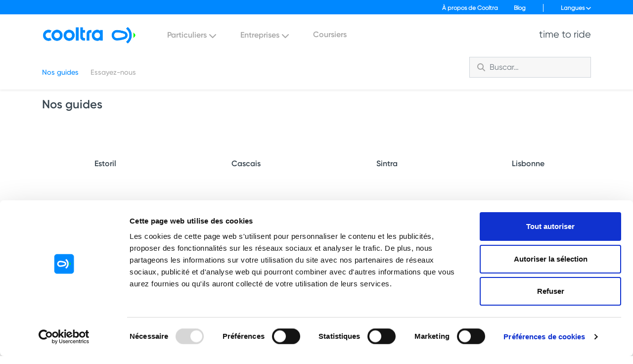

--- FILE ---
content_type: text/html; charset=UTF-8
request_url: https://cooltra.com/fr/nuestras-guias/
body_size: 16952
content:

<!DOCTYPE html>
<html lang="fr-FR">

<head >
	<meta charset="UTF-8">
	<meta http-equiv="X-UA-Compatible" content="IE=edge">
	<meta name="viewport"
		content="width=device-width, initial-scale=1, shrink-to-fit=no, maximum-scale=1.0, user-scalable=no">
	<meta name="format-detection" content="telephone=no">
	<title>
		Nos guides - Cooltra	</title>


	<script type="text/javascript"
		id="Cookiebot"
		src="https://consent.cookiebot.com/uc.js"
		data-cbid="80a5b61b-a459-45c3-9fe0-14673641c230"
						data-culture="FR"
				data-blockingmode="auto"
	></script>
<script data-cookieconsent="ignore">
	window.dataLayer = window.dataLayer || [];
	function gtag() {
		dataLayer.push(arguments);
	}
	gtag("consent", "default", {
		ad_storage: "denied",
		analytics_storage: "denied",
		functionality_storage: "denied",
		personalization_storage: "denied",
		security_storage: "granted",
		wait_for_update: 500,
	});
	gtag("set", "ads_data_redaction", true);
	gtag("set", "url_passthrough", true);
</script>
<script data-cookieconsent="ignore">
		(function (w, d, s, l, i) {
		w[l] = w[l] || []; w[l].push({'gtm.start':new Date().getTime(), event: 'gtm.js'});
		var f = d.getElementsByTagName(s)[0],  j = d.createElement(s), dl = l !== 'dataLayer' ? '&l=' + l : '';
		j.async = true; j.src = 'https://www.googletagmanager.com/gtm.js?id=' + i + dl;
		f.parentNode.insertBefore(j, f);})(
		window,
		document,
		'script',
		'dataLayer',
		'GTM-MFQFH9R'
	);
</script>
<meta name='robots' content='index, follow, max-image-preview:large, max-snippet:-1, max-video-preview:-1' />
<link rel="alternate" hreflang="en" href="https://cooltra.com/en/nuestras-guias/" />
<link rel="alternate" hreflang="es" href="https://cooltra.com/es/nuestras-guias/" />
<link rel="alternate" hreflang="fr" href="https://cooltra.com/fr/nuestras-guias/" />
<link rel="alternate" hreflang="de" href="https://cooltra.com/de/nuestras-guias/" />
<link rel="alternate" hreflang="it" href="https://cooltra.com/it/nuestras-guias/" />
<link rel="alternate" hreflang="pt" href="https://cooltra.com/pt/nuestras-guias/" />
<link rel="alternate" hreflang="nl" href="https://cooltra.com/nl/nuestras-guias/" />
<link rel="alternate" hreflang="x-default" href="https://cooltra.com/en/nuestras-guias/" />

	<!-- This site is optimized with the Yoast SEO plugin v20.10 - https://yoast.com/wordpress/plugins/seo/ -->
	<link rel="canonical" href="https://cooltra.com/fr/nuestras-guias/" />
	<meta property="og:locale" content="fr_FR" />
	<meta property="og:type" content="article" />
	<meta property="og:title" content="Nos guides - Cooltra" />
	<meta property="og:url" content="https://cooltra.com/fr/nuestras-guias/" />
	<meta property="og:site_name" content="Cooltra" />
	<meta property="article:publisher" content="https://www.facebook.com/CooltraMotos/" />
	<meta property="article:modified_time" content="2022-11-08T07:14:10+00:00" />
	<meta property="og:image" content="https://cdn.cooltra.com/uploads/2018/04/cooltra-alquiler-de-motos-y-scooter-de-gasolina-y-electricas.png" />
	<meta property="og:image:width" content="2000" />
	<meta property="og:image:height" content="510" />
	<meta property="og:image:type" content="image/png" />
	<meta name="twitter:card" content="summary_large_image" />
	<meta name="twitter:site" content="@cooltra" />
	<script type="application/ld+json" class="yoast-schema-graph">{"@context":"https://schema.org","@graph":[{"@type":"WebPage","@id":"https://cooltra.com/fr/nuestras-guias/","url":"https://cooltra.com/fr/nuestras-guias/","name":"Nos guides - Cooltra","isPartOf":{"@id":"https://cooltra.com/fr/#website"},"datePublished":"2021-01-26T13:41:50+00:00","dateModified":"2022-11-08T07:14:10+00:00","inLanguage":"fr-FR","potentialAction":[{"@type":"ReadAction","target":["https://cooltra.com/fr/nuestras-guias/"]}]},{"@type":"WebSite","@id":"https://cooltra.com/fr/#website","url":"https://cooltra.com/fr/","name":"Cooltra","description":"Alquiler de motos y scooters de gasolina y eléctricas","publisher":{"@id":"https://cooltra.com/fr/#organization"},"potentialAction":[{"@type":"SearchAction","target":{"@type":"EntryPoint","urlTemplate":"https://cooltra.com/fr/?s={search_term_string}"},"query-input":"required name=search_term_string"}],"inLanguage":"fr-FR"},{"@type":"Organization","@id":"https://cooltra.com/fr/#organization","name":"Cooltra","url":"https://cooltra.com/fr/","logo":{"@type":"ImageObject","inLanguage":"fr-FR","@id":"https://cooltra.com/fr/#/schema/logo/image/","url":"https://cdn.cooltra.com/uploads/2022/11/Cooltra_Logo_A.png","contentUrl":"https://cdn.cooltra.com/uploads/2022/11/Cooltra_Logo_A.png","width":300,"height":298,"caption":"Cooltra"},"image":{"@id":"https://cooltra.com/fr/#/schema/logo/image/"},"sameAs":["https://www.facebook.com/CooltraMotos/","https://twitter.com/cooltra","https://www.instagram.com/cooltra_motos/"]}]}</script>
	<!-- / Yoast SEO plugin. -->


<script type="text/javascript">
window._wpemojiSettings = {"baseUrl":"https:\/\/s.w.org\/images\/core\/emoji\/14.0.0\/72x72\/","ext":".png","svgUrl":"https:\/\/s.w.org\/images\/core\/emoji\/14.0.0\/svg\/","svgExt":".svg","source":{"concatemoji":"https:\/\/cooltra.com\/wp-includes\/js\/wp-emoji-release.min.js"}};
/*! This file is auto-generated */
!function(e,a,t){var n,r,o,i=a.createElement("canvas"),p=i.getContext&&i.getContext("2d");function s(e,t){p.clearRect(0,0,i.width,i.height),p.fillText(e,0,0);e=i.toDataURL();return p.clearRect(0,0,i.width,i.height),p.fillText(t,0,0),e===i.toDataURL()}function c(e){var t=a.createElement("script");t.src=e,t.defer=t.type="text/javascript",a.getElementsByTagName("head")[0].appendChild(t)}for(o=Array("flag","emoji"),t.supports={everything:!0,everythingExceptFlag:!0},r=0;r<o.length;r++)t.supports[o[r]]=function(e){if(p&&p.fillText)switch(p.textBaseline="top",p.font="600 32px Arial",e){case"flag":return s("\ud83c\udff3\ufe0f\u200d\u26a7\ufe0f","\ud83c\udff3\ufe0f\u200b\u26a7\ufe0f")?!1:!s("\ud83c\uddfa\ud83c\uddf3","\ud83c\uddfa\u200b\ud83c\uddf3")&&!s("\ud83c\udff4\udb40\udc67\udb40\udc62\udb40\udc65\udb40\udc6e\udb40\udc67\udb40\udc7f","\ud83c\udff4\u200b\udb40\udc67\u200b\udb40\udc62\u200b\udb40\udc65\u200b\udb40\udc6e\u200b\udb40\udc67\u200b\udb40\udc7f");case"emoji":return!s("\ud83e\udef1\ud83c\udffb\u200d\ud83e\udef2\ud83c\udfff","\ud83e\udef1\ud83c\udffb\u200b\ud83e\udef2\ud83c\udfff")}return!1}(o[r]),t.supports.everything=t.supports.everything&&t.supports[o[r]],"flag"!==o[r]&&(t.supports.everythingExceptFlag=t.supports.everythingExceptFlag&&t.supports[o[r]]);t.supports.everythingExceptFlag=t.supports.everythingExceptFlag&&!t.supports.flag,t.DOMReady=!1,t.readyCallback=function(){t.DOMReady=!0},t.supports.everything||(n=function(){t.readyCallback()},a.addEventListener?(a.addEventListener("DOMContentLoaded",n,!1),e.addEventListener("load",n,!1)):(e.attachEvent("onload",n),a.attachEvent("onreadystatechange",function(){"complete"===a.readyState&&t.readyCallback()})),(e=t.source||{}).concatemoji?c(e.concatemoji):e.wpemoji&&e.twemoji&&(c(e.twemoji),c(e.wpemoji)))}(window,document,window._wpemojiSettings);
</script>
<style type="text/css">
img.wp-smiley,
img.emoji {
	display: inline !important;
	border: none !important;
	box-shadow: none !important;
	height: 1em !important;
	width: 1em !important;
	margin: 0 0.07em !important;
	vertical-align: -0.1em !important;
	background: none !important;
	padding: 0 !important;
}
</style>
	<link rel='stylesheet' id='wp-block-library-css' href='https://cooltra.com/wp-includes/css/dist/block-library/style.min.css' type='text/css' media='all' />
<link rel='stylesheet' id='classic-theme-styles-css' href='https://cooltra.com/wp-includes/css/classic-themes.min.css' type='text/css' media='all' />
<style id='global-styles-inline-css' type='text/css'>
body{--wp--preset--color--black: #000000;--wp--preset--color--cyan-bluish-gray: #abb8c3;--wp--preset--color--white: #ffffff;--wp--preset--color--pale-pink: #f78da7;--wp--preset--color--vivid-red: #cf2e2e;--wp--preset--color--luminous-vivid-orange: #ff6900;--wp--preset--color--luminous-vivid-amber: #fcb900;--wp--preset--color--light-green-cyan: #7bdcb5;--wp--preset--color--vivid-green-cyan: #00d084;--wp--preset--color--pale-cyan-blue: #8ed1fc;--wp--preset--color--vivid-cyan-blue: #0693e3;--wp--preset--color--vivid-purple: #9b51e0;--wp--preset--gradient--vivid-cyan-blue-to-vivid-purple: linear-gradient(135deg,rgba(6,147,227,1) 0%,rgb(155,81,224) 100%);--wp--preset--gradient--light-green-cyan-to-vivid-green-cyan: linear-gradient(135deg,rgb(122,220,180) 0%,rgb(0,208,130) 100%);--wp--preset--gradient--luminous-vivid-amber-to-luminous-vivid-orange: linear-gradient(135deg,rgba(252,185,0,1) 0%,rgba(255,105,0,1) 100%);--wp--preset--gradient--luminous-vivid-orange-to-vivid-red: linear-gradient(135deg,rgba(255,105,0,1) 0%,rgb(207,46,46) 100%);--wp--preset--gradient--very-light-gray-to-cyan-bluish-gray: linear-gradient(135deg,rgb(238,238,238) 0%,rgb(169,184,195) 100%);--wp--preset--gradient--cool-to-warm-spectrum: linear-gradient(135deg,rgb(74,234,220) 0%,rgb(151,120,209) 20%,rgb(207,42,186) 40%,rgb(238,44,130) 60%,rgb(251,105,98) 80%,rgb(254,248,76) 100%);--wp--preset--gradient--blush-light-purple: linear-gradient(135deg,rgb(255,206,236) 0%,rgb(152,150,240) 100%);--wp--preset--gradient--blush-bordeaux: linear-gradient(135deg,rgb(254,205,165) 0%,rgb(254,45,45) 50%,rgb(107,0,62) 100%);--wp--preset--gradient--luminous-dusk: linear-gradient(135deg,rgb(255,203,112) 0%,rgb(199,81,192) 50%,rgb(65,88,208) 100%);--wp--preset--gradient--pale-ocean: linear-gradient(135deg,rgb(255,245,203) 0%,rgb(182,227,212) 50%,rgb(51,167,181) 100%);--wp--preset--gradient--electric-grass: linear-gradient(135deg,rgb(202,248,128) 0%,rgb(113,206,126) 100%);--wp--preset--gradient--midnight: linear-gradient(135deg,rgb(2,3,129) 0%,rgb(40,116,252) 100%);--wp--preset--duotone--dark-grayscale: url('#wp-duotone-dark-grayscale');--wp--preset--duotone--grayscale: url('#wp-duotone-grayscale');--wp--preset--duotone--purple-yellow: url('#wp-duotone-purple-yellow');--wp--preset--duotone--blue-red: url('#wp-duotone-blue-red');--wp--preset--duotone--midnight: url('#wp-duotone-midnight');--wp--preset--duotone--magenta-yellow: url('#wp-duotone-magenta-yellow');--wp--preset--duotone--purple-green: url('#wp-duotone-purple-green');--wp--preset--duotone--blue-orange: url('#wp-duotone-blue-orange');--wp--preset--font-size--small: 13px;--wp--preset--font-size--medium: 20px;--wp--preset--font-size--large: 36px;--wp--preset--font-size--x-large: 42px;--wp--preset--spacing--20: 0.44rem;--wp--preset--spacing--30: 0.67rem;--wp--preset--spacing--40: 1rem;--wp--preset--spacing--50: 1.5rem;--wp--preset--spacing--60: 2.25rem;--wp--preset--spacing--70: 3.38rem;--wp--preset--spacing--80: 5.06rem;--wp--preset--shadow--natural: 6px 6px 9px rgba(0, 0, 0, 0.2);--wp--preset--shadow--deep: 12px 12px 50px rgba(0, 0, 0, 0.4);--wp--preset--shadow--sharp: 6px 6px 0px rgba(0, 0, 0, 0.2);--wp--preset--shadow--outlined: 6px 6px 0px -3px rgba(255, 255, 255, 1), 6px 6px rgba(0, 0, 0, 1);--wp--preset--shadow--crisp: 6px 6px 0px rgba(0, 0, 0, 1);}:where(.is-layout-flex){gap: 0.5em;}body .is-layout-flow > .alignleft{float: left;margin-inline-start: 0;margin-inline-end: 2em;}body .is-layout-flow > .alignright{float: right;margin-inline-start: 2em;margin-inline-end: 0;}body .is-layout-flow > .aligncenter{margin-left: auto !important;margin-right: auto !important;}body .is-layout-constrained > .alignleft{float: left;margin-inline-start: 0;margin-inline-end: 2em;}body .is-layout-constrained > .alignright{float: right;margin-inline-start: 2em;margin-inline-end: 0;}body .is-layout-constrained > .aligncenter{margin-left: auto !important;margin-right: auto !important;}body .is-layout-constrained > :where(:not(.alignleft):not(.alignright):not(.alignfull)){max-width: var(--wp--style--global--content-size);margin-left: auto !important;margin-right: auto !important;}body .is-layout-constrained > .alignwide{max-width: var(--wp--style--global--wide-size);}body .is-layout-flex{display: flex;}body .is-layout-flex{flex-wrap: wrap;align-items: center;}body .is-layout-flex > *{margin: 0;}:where(.wp-block-columns.is-layout-flex){gap: 2em;}.has-black-color{color: var(--wp--preset--color--black) !important;}.has-cyan-bluish-gray-color{color: var(--wp--preset--color--cyan-bluish-gray) !important;}.has-white-color{color: var(--wp--preset--color--white) !important;}.has-pale-pink-color{color: var(--wp--preset--color--pale-pink) !important;}.has-vivid-red-color{color: var(--wp--preset--color--vivid-red) !important;}.has-luminous-vivid-orange-color{color: var(--wp--preset--color--luminous-vivid-orange) !important;}.has-luminous-vivid-amber-color{color: var(--wp--preset--color--luminous-vivid-amber) !important;}.has-light-green-cyan-color{color: var(--wp--preset--color--light-green-cyan) !important;}.has-vivid-green-cyan-color{color: var(--wp--preset--color--vivid-green-cyan) !important;}.has-pale-cyan-blue-color{color: var(--wp--preset--color--pale-cyan-blue) !important;}.has-vivid-cyan-blue-color{color: var(--wp--preset--color--vivid-cyan-blue) !important;}.has-vivid-purple-color{color: var(--wp--preset--color--vivid-purple) !important;}.has-black-background-color{background-color: var(--wp--preset--color--black) !important;}.has-cyan-bluish-gray-background-color{background-color: var(--wp--preset--color--cyan-bluish-gray) !important;}.has-white-background-color{background-color: var(--wp--preset--color--white) !important;}.has-pale-pink-background-color{background-color: var(--wp--preset--color--pale-pink) !important;}.has-vivid-red-background-color{background-color: var(--wp--preset--color--vivid-red) !important;}.has-luminous-vivid-orange-background-color{background-color: var(--wp--preset--color--luminous-vivid-orange) !important;}.has-luminous-vivid-amber-background-color{background-color: var(--wp--preset--color--luminous-vivid-amber) !important;}.has-light-green-cyan-background-color{background-color: var(--wp--preset--color--light-green-cyan) !important;}.has-vivid-green-cyan-background-color{background-color: var(--wp--preset--color--vivid-green-cyan) !important;}.has-pale-cyan-blue-background-color{background-color: var(--wp--preset--color--pale-cyan-blue) !important;}.has-vivid-cyan-blue-background-color{background-color: var(--wp--preset--color--vivid-cyan-blue) !important;}.has-vivid-purple-background-color{background-color: var(--wp--preset--color--vivid-purple) !important;}.has-black-border-color{border-color: var(--wp--preset--color--black) !important;}.has-cyan-bluish-gray-border-color{border-color: var(--wp--preset--color--cyan-bluish-gray) !important;}.has-white-border-color{border-color: var(--wp--preset--color--white) !important;}.has-pale-pink-border-color{border-color: var(--wp--preset--color--pale-pink) !important;}.has-vivid-red-border-color{border-color: var(--wp--preset--color--vivid-red) !important;}.has-luminous-vivid-orange-border-color{border-color: var(--wp--preset--color--luminous-vivid-orange) !important;}.has-luminous-vivid-amber-border-color{border-color: var(--wp--preset--color--luminous-vivid-amber) !important;}.has-light-green-cyan-border-color{border-color: var(--wp--preset--color--light-green-cyan) !important;}.has-vivid-green-cyan-border-color{border-color: var(--wp--preset--color--vivid-green-cyan) !important;}.has-pale-cyan-blue-border-color{border-color: var(--wp--preset--color--pale-cyan-blue) !important;}.has-vivid-cyan-blue-border-color{border-color: var(--wp--preset--color--vivid-cyan-blue) !important;}.has-vivid-purple-border-color{border-color: var(--wp--preset--color--vivid-purple) !important;}.has-vivid-cyan-blue-to-vivid-purple-gradient-background{background: var(--wp--preset--gradient--vivid-cyan-blue-to-vivid-purple) !important;}.has-light-green-cyan-to-vivid-green-cyan-gradient-background{background: var(--wp--preset--gradient--light-green-cyan-to-vivid-green-cyan) !important;}.has-luminous-vivid-amber-to-luminous-vivid-orange-gradient-background{background: var(--wp--preset--gradient--luminous-vivid-amber-to-luminous-vivid-orange) !important;}.has-luminous-vivid-orange-to-vivid-red-gradient-background{background: var(--wp--preset--gradient--luminous-vivid-orange-to-vivid-red) !important;}.has-very-light-gray-to-cyan-bluish-gray-gradient-background{background: var(--wp--preset--gradient--very-light-gray-to-cyan-bluish-gray) !important;}.has-cool-to-warm-spectrum-gradient-background{background: var(--wp--preset--gradient--cool-to-warm-spectrum) !important;}.has-blush-light-purple-gradient-background{background: var(--wp--preset--gradient--blush-light-purple) !important;}.has-blush-bordeaux-gradient-background{background: var(--wp--preset--gradient--blush-bordeaux) !important;}.has-luminous-dusk-gradient-background{background: var(--wp--preset--gradient--luminous-dusk) !important;}.has-pale-ocean-gradient-background{background: var(--wp--preset--gradient--pale-ocean) !important;}.has-electric-grass-gradient-background{background: var(--wp--preset--gradient--electric-grass) !important;}.has-midnight-gradient-background{background: var(--wp--preset--gradient--midnight) !important;}.has-small-font-size{font-size: var(--wp--preset--font-size--small) !important;}.has-medium-font-size{font-size: var(--wp--preset--font-size--medium) !important;}.has-large-font-size{font-size: var(--wp--preset--font-size--large) !important;}.has-x-large-font-size{font-size: var(--wp--preset--font-size--x-large) !important;}
.wp-block-navigation a:where(:not(.wp-element-button)){color: inherit;}
:where(.wp-block-columns.is-layout-flex){gap: 2em;}
.wp-block-pullquote{font-size: 1.5em;line-height: 1.6;}
</style>
<link rel='stylesheet' id='mapsmarkerpro-css' href='https://cooltra.com/wp-content/plugins/maps-marker-pro/css/mapsmarkerpro.css' type='text/css' media='all' />
<link rel='stylesheet' id='wp-faq-public-style-css' href='https://cooltra.com/wp-content/plugins/sp-faq/assets/css/wp-faq-public.css' type='text/css' media='all' />
<link rel='stylesheet' id='vehicle_icons-css' href='https://cooltra.com/wp-content/plugins/vehicle_icons/public/css/vehicle_icons-public.css' type='text/css' media='all' />
<link rel='stylesheet' id='qtip2css-css' href='https://cooltra.com/wp-content/plugins/wordpress-tooltips/js/qtip2/jquery.qtip.min.css' type='text/css' media='all' />
<link rel='stylesheet' id='directorycss-css' href='https://cooltra.com/wp-content/plugins/wordpress-tooltips/js/jdirectory/directory.min.css' type='text/css' media='all' />
<link rel='stylesheet' id='wpsl-styles-css' href='https://cooltra.com/wp-content/plugins/wp-store-locator/css/styles.min.css' type='text/css' media='all' />
<link rel='stylesheet' id='styles-css' href='https://cooltra.com/wp-content/themes/cooltra-child/assets/css/styles.css' type='text/css' media='all' />
<link rel='stylesheet' id='chld_thm_cfg_parent-css' href='https://cooltra.com/wp-content/themes/cooltra/style.css' type='text/css' media='all' />
<link rel='stylesheet' id='fonts-googleapis-montserrat-css' href='https://fonts.googleapis.com/css?family=Montserrat%3A300%2C400' type='text/css' media='all' />
<link rel='stylesheet' id='style-css' href='https://cooltra.com/wp-content/themes/cooltra-child/style.css' type='text/css' media='all' />
<link rel='stylesheet' id='leaflet-css' href='https://unpkg.com/leaflet@1.3.4/dist/leaflet.css' type='text/css' media='all' />
<link rel='stylesheet' id='font-awesome-official-css' href='https://use.fontawesome.com/releases/v6.7.1/css/all.css' type='text/css' media='all' integrity="sha384-QI8z31KmtR+tk1MYi0DfgxrjYgpTpLLol3bqZA/Q1Y8BvH+6k7/Huoj38gQOaCS7" crossorigin="anonymous" />
<link rel='stylesheet' id='font-awesome-official-v4shim-css' href='https://use.fontawesome.com/releases/v6.7.1/css/v4-shims.css' type='text/css' media='all' integrity="sha384-R64+fQmO33bGWclNEac7wTslE6q6qYBlYBl8/ih3jdfiYZsUJ3OvPpaWQNgnKZL0" crossorigin="anonymous" />
<script type='text/javascript' src='https://cooltra.com/wp-content/themes/cooltra-child/assets/js/jquery-3.7.0.min.js' id='jquery-js'></script>
<script type='text/javascript' src='https://cooltra.com/wp-content/plugins/vehicle_icons/public/js/vehicle_icons-public.js' id='vehicle_icons-js'></script>
<script type='text/javascript' src='https://cooltra.com/wp-content/plugins/wordpress-tooltips/js/jquery-migrate-3.3.2.min.js' id='loadedjquerymigratejs-js'></script>
<script type='text/javascript' src='https://cooltra.com/wp-content/plugins/wordpress-tooltips/js/qtip2/jquery.qtip.min.js' id='qtip2js-js'></script>
<script type='text/javascript' src='https://cooltra.com/wp-content/plugins/wordpress-tooltips/js/jdirectory/jquery.directory.min.js' id='directoryjs-js'></script>
<script type='text/javascript' src='https://cooltra.com/wp-content/themes/cooltra-child/assets/js/aews.js' id='aews-js'></script>

<!-- Google Analytics snippet added by Site Kit -->
<script type='text/javascript' src='https://www.googletagmanager.com/gtag/js?id=G-84KKDEM025' id='google_gtagjs-js' async></script>
<script type='text/javascript' id='google_gtagjs-js-after'>
window.dataLayer = window.dataLayer || [];function gtag(){dataLayer.push(arguments);}
gtag('set', 'linker', {"domains":["cooltra.com"]} );
gtag("js", new Date());
gtag("set", "developer_id.dZTNiMT", true);
gtag("config", "G-84KKDEM025");
gtag("config", "AW-981989528");
</script>

<!-- End Google Analytics snippet added by Site Kit -->
<link rel="https://api.w.org/" href="https://cooltra.com/fr/wp-json/" /><link rel="alternate" type="application/json" href="https://cooltra.com/fr/wp-json/wp/v2/pages/31868" /><link rel="EditURI" type="application/rsd+xml" title="RSD" href="https://cooltra.com/xmlrpc.php?rsd" />
<link rel="wlwmanifest" type="application/wlwmanifest+xml" href="https://cooltra.com/wp-includes/wlwmanifest.xml" />
<link rel='shortlink' href='https://cooltra.com/fr/?p=31868' />
<link rel="alternate" type="application/json+oembed" href="https://cooltra.com/fr/wp-json/oembed/1.0/embed?url=https%3A%2F%2Fcooltra.com%2Ffr%2Fnuestras-guias%2F" />
<link rel="alternate" type="text/xml+oembed" href="https://cooltra.com/fr/wp-json/oembed/1.0/embed?url=https%3A%2F%2Fcooltra.com%2Ffr%2Fnuestras-guias%2F&#038;format=xml" />
<meta name="generator" content="WPML ver:4.6.4 stt:38,1,4,3,27,65,2;" />
<meta name="generator" content="Site Kit by Google 1.104.0" /><!-- HFCM by 99 Robots - Snippet # 6: facebook -->
<!-- Meta Pixel Code -->
<script>
!function(f,b,e,v,n,t,s)
{if(f.fbq)return;n=f.fbq=function(){n.callMethod?
n.callMethod.apply(n,arguments):n.queue.push(arguments)};
if(!f._fbq)f._fbq=n;n.push=n;n.loaded=!0;n.version='2.0';
n.queue=[];t=b.createElement(e);t.async=!0;
t.src=v;s=b.getElementsByTagName(e)[0];
s.parentNode.insertBefore(t,s)}(window, document,'script',
'https://connect.facebook.net/en_US/fbevents.js');
fbq('init', '732593600592864');
fbq('track', 'PageView');
</script>
<noscript><img height="1" width="1" style="display:none"
src="https://www.facebook.com/tr?id=732593600592864&ev=PageView&noscript=1"
/></noscript>
<!-- End Meta Pixel Code -->


<!-- /end HFCM by 99 Robots -->
<!-- HFCM by 99 Robots - Snippet # 8: Google Analytics 4 - G-84KKDEM025 -->
<!-- Global site tag (gtag.js) - Google Analytics -->
<script async src="https://www.googletagmanager.com/gtag/js?id=GTM-MFQFH9R"></script>
<script>
  window.dataLayer = window.dataLayer || [];
  function gtag(){dataLayer.push(arguments);}
  gtag('js', new Date());

  gtag('config', 'GTM-MFQFH9R');
</script>
<!-- /end HFCM by 99 Robots -->
<!-- HFCM by 99 Robots - Snippet # 28: Sentry Alterego -->
<script src="https://cdnjs.cloudflare.com/ajax/libs/slick-carousel/1.8.1/slick.min.js"></script>
<!-- /end HFCM by 99 Robots -->
<!-- Facebook Pixel Code -->
<script>
!function(f,b,e,v,n,t,s){if(f.fbq)return;n=f.fbq=function(){n.callMethod?
n.callMethod.apply(n,arguments):n.queue.push(arguments)};if(!f._fbq)f._fbq=n;
n.push=n;n.loaded=!0;n.version='2.0';n.queue=[];t=b.createElement(e);t.async=!0;
t.src=v;s=b.getElementsByTagName(e)[0];s.parentNode.insertBefore(t,s)}(window,
document,'script','//connect.facebook.net/en_US/fbevents.js');

fbq('init', '1497879187175843');
fbq('track', "PageView");</script>
<noscript><img height="1" width="1" style="display:none"
src="https://www.facebook.com/tr?id=1497879187175843&ev=PageView&noscript=1"
/></noscript>
<!-- End Facebook Pixel Code --> 	<script type="text/javascript">	
	if(typeof jQuery=='undefined')
	{
		document.write('<'+'script src="https://cooltra.com/wp-content/plugins//wordpress-tooltips/js/qtip/jquery.js" type="text/javascript"></'+'script>');
	}
	</script>
	<script type="text/javascript">

	function toolTips(whichID,theTipContent)
	{
    		theTipContent = theTipContent.replace('[[[[[','');
    		theTipContent = theTipContent.replace(']]]]]','');
    		theTipContent = theTipContent.replace('@@@@','');
    		theTipContent = theTipContent.replace('####','');
    		theTipContent = theTipContent.replace('%%%%','');
    		theTipContent = theTipContent.replace('//##','');
    		theTipContent = theTipContent.replace('##]]','');
    		    		    		    		
			jQuery(whichID).qtip
			(
				{
					content:
					{
						text:theTipContent,
												
					},
   					style:
   					{
   					   						classes:' qtip-light wordpress-tooltip-free qtip-rounded qtip-shadow tipscale'
    				},
    				position:
    				{
    					viewport: jQuery(window),
    					my: 'bottom center',
    					at: 'top center'
    				},
					show:'mouseover',
					hide: { fixed: true, delay: 200 }
				}
			)
	}
</script>
	
	<style type="text/css">
	.tooltips_table .tooltipsall
	{
		border-bottom:none !important;
	}
	.tooltips_table span {
    color: inherit !important;
	}
	.qtip-content .tooltipsall
	{
		border-bottom:none !important;
		color: inherit !important;
	}
	
		.tooltipsincontent
	{
		border-bottom:2px dotted #888;	
	}

	.tooltipsPopupCreditLink a
	{
		color:gray;
	}	
	</style>
			<style type="text/css">
			.navitems a
			{
				text-decoration: none !important;
			}
		</style>
				<style type="text/css">	
		.qtip-content
		{
			font-size:13px !important;
		}
		</style>
<link rel="icon" href="https://cooltra.com/favicon.ico"><!--[if lt IE 9]><script src="https://cdnjs.cloudflare.com/ajax/libs/html5shiv/r29/html5.min.js"></script><![endif]--><meta name="google-site-verification" content="w637m_bgeqsi7pnylNiFXftRnThXhE5ixAiJE8Qzg_Q"><link rel="icon" href="https://cdn.cooltra.com/uploads/2020/11/cropped-favicon-cooltra-64px-2-32x32.png" sizes="32x32" />
<link rel="icon" href="https://cdn.cooltra.com/uploads/2020/11/cropped-favicon-cooltra-64px-2-192x192.png" sizes="192x192" />
<link rel="apple-touch-icon" href="https://cdn.cooltra.com/uploads/2020/11/cropped-favicon-cooltra-64px-2-180x180.png" />
<meta name="msapplication-TileImage" content="https://cdn.cooltra.com/uploads/2020/11/cropped-favicon-cooltra-64px-2-270x270.png" />
		<style type="text/css" id="wp-custom-css">
			@media (max-width: 767px) {
	.insurance-box.mobile-show .hoverTarget{height: auto;    display: table-cell;}
}
@media (min-width: 1200px) {
	#wpforms-75707-field_9{
	position: absolute;
  bottom: 10px;
}
}
#list-phone-contact, #footer-phone-contact {
	display: none;
}

.animsition-loading{
  display:none !important;
}

.wrapper.loading{
opacity:1 !important;
}
    


img{
	max-width:100%;
}

.insurance-shield {
    height: 80px;
}

.insurance-box-discount{
	display:none;
}

.insurance-box-old-price{
	display: none;
}

.insurance-box-type td {
    display: flex;
    text-align: right;
    line-height: 1;
    align-items: center;
    justify-content: flex-end;
}

.checkoutInsurance .insurance-box-type td,.checkoutInsurance .insurance-box-values td {
    	min-height: 30px;
}
.classtoolTipsCustomShortCode{
    border-bottom: 0px !important;
    color: #0088ff!important;
    font-size: 21px!important;
    height: 19px !important;
    font-weight: 900;
    font-family: "Gilroy-SemiBold";
    line-height: 60%;
    display: inline-block!important;
    margin: 0px !important;
    padding-left: 4px !important;
    vertical-align: text-top!important;
    width: 24px !important;
}
.classtoolTipsCustomShortCode{
	cursor:pointer;
}
.qtip-content{
	line-height: initial;
  font-size: 12px;
}
#zendesk_field_1{
    display: inline-flex;
    position: absolute;
	bottom: -18px;
	left: 0;
	margin-top:10px;
}
#zendesk_field_1 > input{
	height: 20px;
  width: 40px;
}
#zendesk_field_1 > .zrf_field_title{
	display:none;
}
#zrf_submit{
	float: right;
}
.bg-blue .wpforms-field-label-inline a {
	color:white;
	text-decoration: underline!important;
}
.bg-blue .wpforms-submit{
	background-color:#004DB2!important;
}
.card-box-item2{
	margin-left:10px;
}
code{
	color:rgb(56, 69, 79)!important;
	font-size:16px!important;
}


		</style>
		

	<!-- Latest compiled and minified CSS -->
	<link rel="stylesheet" href="https://cooltra.com/wp-content/themes/cooltra-child/css/bootstrap.min.css">
	<link rel="stylesheet" href="https://cooltra.com/wp-content/themes/cooltra-child/css/fonts.css">

	<link rel="stylesheet" href="https://cooltra.com/wp-content/themes/cooltra-child/css/2020.css">


	<style type="text/css">
			</style>
</head>

<body class="page-template page-template-page-guias page-template-page-guias-php page page-id-31868">

	<svg xmlns="http://www.w3.org/2000/svg" viewBox="0 0 0 0" width="0" height="0" focusable="false" role="none" style="visibility: hidden; position: absolute; left: -9999px; overflow: hidden;" ><defs><filter id="wp-duotone-dark-grayscale"><feColorMatrix color-interpolation-filters="sRGB" type="matrix" values=" .299 .587 .114 0 0 .299 .587 .114 0 0 .299 .587 .114 0 0 .299 .587 .114 0 0 " /><feComponentTransfer color-interpolation-filters="sRGB" ><feFuncR type="table" tableValues="0 0.49803921568627" /><feFuncG type="table" tableValues="0 0.49803921568627" /><feFuncB type="table" tableValues="0 0.49803921568627" /><feFuncA type="table" tableValues="1 1" /></feComponentTransfer><feComposite in2="SourceGraphic" operator="in" /></filter></defs></svg><svg xmlns="http://www.w3.org/2000/svg" viewBox="0 0 0 0" width="0" height="0" focusable="false" role="none" style="visibility: hidden; position: absolute; left: -9999px; overflow: hidden;" ><defs><filter id="wp-duotone-grayscale"><feColorMatrix color-interpolation-filters="sRGB" type="matrix" values=" .299 .587 .114 0 0 .299 .587 .114 0 0 .299 .587 .114 0 0 .299 .587 .114 0 0 " /><feComponentTransfer color-interpolation-filters="sRGB" ><feFuncR type="table" tableValues="0 1" /><feFuncG type="table" tableValues="0 1" /><feFuncB type="table" tableValues="0 1" /><feFuncA type="table" tableValues="1 1" /></feComponentTransfer><feComposite in2="SourceGraphic" operator="in" /></filter></defs></svg><svg xmlns="http://www.w3.org/2000/svg" viewBox="0 0 0 0" width="0" height="0" focusable="false" role="none" style="visibility: hidden; position: absolute; left: -9999px; overflow: hidden;" ><defs><filter id="wp-duotone-purple-yellow"><feColorMatrix color-interpolation-filters="sRGB" type="matrix" values=" .299 .587 .114 0 0 .299 .587 .114 0 0 .299 .587 .114 0 0 .299 .587 .114 0 0 " /><feComponentTransfer color-interpolation-filters="sRGB" ><feFuncR type="table" tableValues="0.54901960784314 0.98823529411765" /><feFuncG type="table" tableValues="0 1" /><feFuncB type="table" tableValues="0.71764705882353 0.25490196078431" /><feFuncA type="table" tableValues="1 1" /></feComponentTransfer><feComposite in2="SourceGraphic" operator="in" /></filter></defs></svg><svg xmlns="http://www.w3.org/2000/svg" viewBox="0 0 0 0" width="0" height="0" focusable="false" role="none" style="visibility: hidden; position: absolute; left: -9999px; overflow: hidden;" ><defs><filter id="wp-duotone-blue-red"><feColorMatrix color-interpolation-filters="sRGB" type="matrix" values=" .299 .587 .114 0 0 .299 .587 .114 0 0 .299 .587 .114 0 0 .299 .587 .114 0 0 " /><feComponentTransfer color-interpolation-filters="sRGB" ><feFuncR type="table" tableValues="0 1" /><feFuncG type="table" tableValues="0 0.27843137254902" /><feFuncB type="table" tableValues="0.5921568627451 0.27843137254902" /><feFuncA type="table" tableValues="1 1" /></feComponentTransfer><feComposite in2="SourceGraphic" operator="in" /></filter></defs></svg><svg xmlns="http://www.w3.org/2000/svg" viewBox="0 0 0 0" width="0" height="0" focusable="false" role="none" style="visibility: hidden; position: absolute; left: -9999px; overflow: hidden;" ><defs><filter id="wp-duotone-midnight"><feColorMatrix color-interpolation-filters="sRGB" type="matrix" values=" .299 .587 .114 0 0 .299 .587 .114 0 0 .299 .587 .114 0 0 .299 .587 .114 0 0 " /><feComponentTransfer color-interpolation-filters="sRGB" ><feFuncR type="table" tableValues="0 0" /><feFuncG type="table" tableValues="0 0.64705882352941" /><feFuncB type="table" tableValues="0 1" /><feFuncA type="table" tableValues="1 1" /></feComponentTransfer><feComposite in2="SourceGraphic" operator="in" /></filter></defs></svg><svg xmlns="http://www.w3.org/2000/svg" viewBox="0 0 0 0" width="0" height="0" focusable="false" role="none" style="visibility: hidden; position: absolute; left: -9999px; overflow: hidden;" ><defs><filter id="wp-duotone-magenta-yellow"><feColorMatrix color-interpolation-filters="sRGB" type="matrix" values=" .299 .587 .114 0 0 .299 .587 .114 0 0 .299 .587 .114 0 0 .299 .587 .114 0 0 " /><feComponentTransfer color-interpolation-filters="sRGB" ><feFuncR type="table" tableValues="0.78039215686275 1" /><feFuncG type="table" tableValues="0 0.94901960784314" /><feFuncB type="table" tableValues="0.35294117647059 0.47058823529412" /><feFuncA type="table" tableValues="1 1" /></feComponentTransfer><feComposite in2="SourceGraphic" operator="in" /></filter></defs></svg><svg xmlns="http://www.w3.org/2000/svg" viewBox="0 0 0 0" width="0" height="0" focusable="false" role="none" style="visibility: hidden; position: absolute; left: -9999px; overflow: hidden;" ><defs><filter id="wp-duotone-purple-green"><feColorMatrix color-interpolation-filters="sRGB" type="matrix" values=" .299 .587 .114 0 0 .299 .587 .114 0 0 .299 .587 .114 0 0 .299 .587 .114 0 0 " /><feComponentTransfer color-interpolation-filters="sRGB" ><feFuncR type="table" tableValues="0.65098039215686 0.40392156862745" /><feFuncG type="table" tableValues="0 1" /><feFuncB type="table" tableValues="0.44705882352941 0.4" /><feFuncA type="table" tableValues="1 1" /></feComponentTransfer><feComposite in2="SourceGraphic" operator="in" /></filter></defs></svg><svg xmlns="http://www.w3.org/2000/svg" viewBox="0 0 0 0" width="0" height="0" focusable="false" role="none" style="visibility: hidden; position: absolute; left: -9999px; overflow: hidden;" ><defs><filter id="wp-duotone-blue-orange"><feColorMatrix color-interpolation-filters="sRGB" type="matrix" values=" .299 .587 .114 0 0 .299 .587 .114 0 0 .299 .587 .114 0 0 .299 .587 .114 0 0 " /><feComponentTransfer color-interpolation-filters="sRGB" ><feFuncR type="table" tableValues="0.098039215686275 1" /><feFuncG type="table" tableValues="0 0.66274509803922" /><feFuncB type="table" tableValues="0.84705882352941 0.41960784313725" /><feFuncA type="table" tableValues="1 1" /></feComponentTransfer><feComposite in2="SourceGraphic" operator="in" /></filter></defs></svg>
	
			<div class="modal modal-fs fade" id="modalMenu" tabindex="-1" aria-labelledby="modalMenuLabel" aria-hidden="true">
				<div class="modal-dialog ">
					<div class="modal-content">
						<div class="modal-header mb-0">
							<button type="button" class="close" data-dismiss="modal" aria-label="Close">
								<img src="https://cooltra.com/wp-content/themes/cooltra-child/img/close.svg" alt="">
							</button>
						</div>
						<div class="modal-body mt-0">
							<div class="d-flex flex-column h-100">
								<div class="mb-4">
									<img src="https://cooltra.com/wp-content/themes/cooltra-child/img/logo.png"
										class="img-fluid logo-fs" alt="">
								</div>
								<div class="main-menu-body" data-backtxt="Atrás">

									<div class="modal-main-menu">
										<div class="menu-principal-2020-fr-container"><ul id="menu-principal-2020-fr" class="menu"><li id="menu-item-23616" class="menu-item menu-item-type-post_type menu-item-object-page menu-item-home menu-item-has-children menu-item-23616"><a href="https://cooltra.com/fr/">Particuliers</a>
<ul class="sub-menu">
	<li id="menu-item-31579" class="menu-item menu-item-type-post_type menu-item-object-page menu-item-31579"><a href="https://cooltra.com/fr/loyer-a-la-minute-heure/">Location à la minute / heure</a></li>
	<li id="menu-item-31578" class="menu-item menu-item-type-post_type menu-item-object-page menu-item-31578"><a href="https://cooltra.com/fr/louer-pour-des-jours/">Location à la jounée</a></li>
	<li id="menu-item-37132" class="menu-item menu-item-type-custom menu-item-object-custom menu-item-37132"><a href="https://cooltra.com/fr/location-scooter-mois/">Location mensuelle</a></li>
</ul>
</li>
<li id="menu-item-23617" class="menu-item menu-item-type-post_type menu-item-object-page menu-item-has-children menu-item-23617"><a href="https://cooltra.com/fr/cooltra-pour-entreprises/">Entreprises</a>
<ul class="sub-menu">
	<li id="menu-item-31915" class="menu-item menu-item-type-custom menu-item-object-custom menu-item-31915"><a href="https://business.cooltra.com/fr/fr/">Location</a></li>
	<li id="menu-item-80786" class="menu-item menu-item-type-post_type menu-item-object-page menu-item-80786"><a href="https://cooltra.com/fr/mobility-for-business/">Mobility for Business</a></li>
	<li id="menu-item-52209" class="menu-item menu-item-type-custom menu-item-object-custom menu-item-52209"><a href="https://cooltra.com/fr/loyer-a-la-minute-pour-les-entreprises/">Sharing for employees</a></li>
	<li id="menu-item-52210" class="menu-item menu-item-type-custom menu-item-object-custom menu-item-52210"><a href="https://cooltra.com/fr/credit-sharing/">Credit Sale</a></li>
</ul>
</li>
<li id="menu-item-90543" class="menu-item menu-item-type-custom menu-item-object-custom menu-item-90543"><a href="/fr/livreurs/">Coursiers</a></li>
</ul></div>									</div>
									<hr>
									<div class="modal-secondary-menu">
										<a href="https://cooltra.com/fr/rencontrer-cooltra/">À propos de Cooltra</a>
<a href="https://cooltra.com/fr/blog/">Blog</a>
									</div>
									<div class="languages-menu">
										<a href="#" class="languages d-block w-100" data-toggle="dropdown">
											Langues											<div class="float-right">
												<img class="mr-1"
													src="/wp-content/plugins/sitepress-multilingual-cms/res/flags/fr.png">
												<img width="20"
													src="https://cooltra.com/wp-content/themes/cooltra-child/img/ico-arrow-down-dark.svg"
													alt="">
											</div>

										</a>
										<div class="dropdown-menu text-right mr-auto">
											<a class="dropdown-item pr-3 " href="https://cooltra.com/en/nuestras-guias/"><img class="mr-1" src="/wp-content/plugins/sitepress-multilingual-cms/res/flags/en.png">EN</a><a class="dropdown-item pr-3 " href="https://cooltra.com/es/nuestras-guias/"><img class="mr-1" src="/wp-content/plugins/sitepress-multilingual-cms/res/flags/es.png">ES</a><a class="dropdown-item pr-3 active text-white" href="https://cooltra.com/fr/nuestras-guias/"><img class="mr-1" src="/wp-content/plugins/sitepress-multilingual-cms/res/flags/fr.png">FR</a><a class="dropdown-item pr-3 " href="https://cooltra.com/de/nuestras-guias/"><img class="mr-1" src="/wp-content/plugins/sitepress-multilingual-cms/res/flags/de.png">DE</a><a class="dropdown-item pr-3 " href="https://cooltra.com/it/nuestras-guias/"><img class="mr-1" src="/wp-content/plugins/sitepress-multilingual-cms/res/flags/it.png">IT</a><a class="dropdown-item pr-3 " href="https://cooltra.com/pt/nuestras-guias/"><img class="mr-1" src="/wp-content/plugins/sitepress-multilingual-cms/res/flags/pt.png">PT</a><a class="dropdown-item pr-3 " href="https://cooltra.com/nl/nuestras-guias/"><img class="mr-1" src="/wp-content/plugins/sitepress-multilingual-cms/res/flags/nl.png">NL</a>										</div>
									</div>

								</div>

								<div class="slogan text-center mt-auto">
									time to ride								</div>
							</div>

						</div>




					</div>
				</div>
			</div>

			
				<div class="modal modal-fs fade" id="modalSubMenu" tabindex="-1" aria-labelledby="modalSubMenuLabel"
					aria-hidden="true">
					<div class="modal-dialog ">
						<div class="modal-content">
							<div class="modal-header">
								<div class="submenu-category">
																	</div>
								<button type="button" class="close" data-dismiss="modal" aria-label="Close">
									<img src="https://cooltra.com/wp-content/themes/cooltra-child/img/close.svg" alt="">
								</button>
							</div>
							<div class="modal-body">

								<div class="modal-submenu">
									<div class="menu-blog-sub-fr-container"><ul id="menu-blog-sub-fr" class="menu"><li id="menu-item-31898" class="menu-item menu-item-type-post_type menu-item-object-page current-menu-item page_item page-item-31868 current_page_item menu-item-31898 active"><a href="https://cooltra.com/fr/nuestras-guias/" aria-current="page">Nos guides</a></li>
<li id="menu-item-31899" class="menu-item menu-item-type-post_type menu-item-object-page menu-item-31899"><a href="https://cooltra.com/fr/pruebanos/">Essayez-nous</a></li>
</ul></div>								</div>

							</div>
						</div>
					</div>
				</div>
			
			<b class="animsition-loading"></b>



			<div class="sticky-top shadow-sm">


				<div class="topbar d-none d-lg-block">
					<div class="container text-right">
						<ul id="menu-top-menu-2020-fr-1" class="menu" style="display: inline-flex; list-style:none; margin-bottom: 0px" itemscope itemtype="http://www.schema.org/SiteNavigationElement"><li  class="menu-item menu-item-type-post_type menu-item-object-page menu-item-31622 nav-item"><a itemprop="url" href="https://cooltra.com/fr/rencontrer-cooltra/" class="nav-link"><span itemprop="name">À propos de Cooltra</span></a></li>
<li  class="menu-item menu-item-type-post_type menu-item-object-page menu-item-23609 nav-item"><a itemprop="url" href="https://cooltra.com/fr/blog/" class="nav-link"><span itemprop="name">Blog</span></a></li>
</ul>						<div class="separator"></div>
						<div class="dropdown" style="display:inline-block">
							<a href="#" class="languages mr-0" data-toggle="dropdown" id="languageMenu" aria-haspopup="true"
								aria-expanded="false">
								Langues <img
									src="https://cooltra.com/wp-content/themes/cooltra-child/img/ico-arrow-down.svg" alt="">

							</a>
							<div class="dropdown-menu" aria-labelledby="languageMenu">
								<a class="dropdown-item " href="https://cooltra.com/en/nuestras-guias/"><img class="mr-1" src="/wp-content/plugins/sitepress-multilingual-cms/res/flags/en.png">EN</a><a class="dropdown-item " href="https://cooltra.com/es/nuestras-guias/"><img class="mr-1" src="/wp-content/plugins/sitepress-multilingual-cms/res/flags/es.png">ES</a><a class="dropdown-item active" href="https://cooltra.com/fr/nuestras-guias/"><img class="mr-1" src="/wp-content/plugins/sitepress-multilingual-cms/res/flags/fr.png">FR</a><a class="dropdown-item " href="https://cooltra.com/de/nuestras-guias/"><img class="mr-1" src="/wp-content/plugins/sitepress-multilingual-cms/res/flags/de.png">DE</a><a class="dropdown-item " href="https://cooltra.com/it/nuestras-guias/"><img class="mr-1" src="/wp-content/plugins/sitepress-multilingual-cms/res/flags/it.png">IT</a><a class="dropdown-item " href="https://cooltra.com/pt/nuestras-guias/"><img class="mr-1" src="/wp-content/plugins/sitepress-multilingual-cms/res/flags/pt.png">PT</a><a class="dropdown-item " href="https://cooltra.com/nl/nuestras-guias/"><img class="mr-1" src="/wp-content/plugins/sitepress-multilingual-cms/res/flags/nl.png">NL</a>							</div>
						</div>


					</div>
				</div>



				<nav
					class="navbar py-2 py-md-3 navbar-cooltra navbar-expand-lg navbar-light hide-scrolled-xs">
					<div class="container">
						<a class="navbar-brand " href="https://cooltra.com/fr/">
							<img src="https://cooltra.com/wp-content/themes/cooltra-child/img/logo-text.png" class="logo-text" alt="">
							<img src="https://cooltra.com/wp-content/themes/cooltra-child/img/logo-icon.png" class="logo-icon" alt="">
						</a>
						<button class="navbar-toggler" type="button" data-toggle="modal" data-target="#modalMenu"
							aria-label="Toggle navigation">
							<span class="navbar-toggler-icon"></span>
						</button>
						<div class="w-100 d-block d-lg-none"></div>
						<div class="main-menu d-inline-block mx-auto mr-lg-auto ml-lg-0 mt-1 mt-lg-0">
															<div class="show-scrolled main-submenu">
									<div class="collapse navbar-collapse  main-submenu-cooltra"><ul id="menu-blog-sub-fr-1" class="nav navbar-nav" itemscope itemtype="http://www.schema.org/SiteNavigationElement"><li  class="menu-item menu-item-type-post_type menu-item-object-page current-menu-item page_item page-item-31868 current_page_item active menu-item-31898 nav-item active"><a itemprop="url" href="https://cooltra.com/fr/nuestras-guias/" class="nav-link" aria-current="page"><span itemprop="name">Nos guides</span></a></li>
<li  class="menu-item menu-item-type-post_type menu-item-object-page menu-item-31899 nav-item"><a itemprop="url" href="https://cooltra.com/fr/pruebanos/" class="nav-link"><span itemprop="name">Essayez-nous</span></a></li>
</ul></div>								</div>
								<div class="hide-scrolled">
									
								<div class="collapse navbar-collapse"><ul id="menu-principal-2020-fr-1" class="nav navbar-nav" itemscope itemtype="http://www.schema.org/SiteNavigationElement"><li  class="menu-item menu-item-type-post_type menu-item-object-page menu-item-home menu-item-has-children dropdown menu-item-23616 nav-item"><a href="#" data-toggle="dropdown" aria-haspopup="true" aria-expanded="false" class="dropdown-toggle nav-link" id="menu-item-dropdown-23616"><span itemprop="name">Particuliers</span></a>
<ul class="dropdown-menu" aria-labelledby="menu-item-dropdown-23616">
	<li  class="menu-item menu-item-type-post_type menu-item-object-page dropdown menu-item-31579 nav-item"><a itemprop="url" href="https://cooltra.com/fr/loyer-a-la-minute-heure/" class="dropdown-item"><span itemprop="name">Location à la minute / heure</span></a></li>
	<li  class="menu-item menu-item-type-post_type menu-item-object-page dropdown menu-item-31578 nav-item"><a itemprop="url" href="https://cooltra.com/fr/louer-pour-des-jours/" class="dropdown-item"><span itemprop="name">Location à la jounée</span></a></li>
	<li  class="menu-item menu-item-type-custom menu-item-object-custom menu-item-37132 nav-item"><a itemprop="url" href="https://cooltra.com/fr/location-scooter-mois/" class="dropdown-item"><span itemprop="name">Location mensuelle</span></a></li>
</ul>
</li>
<li  class="menu-item menu-item-type-post_type menu-item-object-page menu-item-has-children dropdown menu-item-23617 nav-item"><a href="#" data-toggle="dropdown" aria-haspopup="true" aria-expanded="false" class="dropdown-toggle nav-link" id="menu-item-dropdown-23617"><span itemprop="name">Entreprises</span></a>
<ul class="dropdown-menu" aria-labelledby="menu-item-dropdown-23617">
	<li  class="menu-item menu-item-type-custom menu-item-object-custom menu-item-31915 nav-item"><a itemprop="url" href="https://business.cooltra.com/fr/fr/" class="dropdown-item"><span itemprop="name">Location</span></a></li>
	<li  class="menu-item menu-item-type-post_type menu-item-object-page menu-item-80786 nav-item"><a itemprop="url" href="https://cooltra.com/fr/mobility-for-business/" class="dropdown-item"><span itemprop="name">Mobility for Business</span></a></li>
	<li  class="menu-item menu-item-type-custom menu-item-object-custom dropdown menu-item-52209 nav-item"><a itemprop="url" href="https://cooltra.com/fr/loyer-a-la-minute-pour-les-entreprises/" class="dropdown-item"><span itemprop="name">Sharing for employees</span></a></li>
	<li  class="menu-item menu-item-type-custom menu-item-object-custom menu-item-52210 nav-item"><a itemprop="url" href="https://cooltra.com/fr/credit-sharing/" class="dropdown-item"><span itemprop="name">Credit Sale</span></a></li>
</ul>
</li>
<li  class="menu-item menu-item-type-custom menu-item-object-custom menu-item-90543 nav-item"><a itemprop="url" href="/fr/livreurs/" class="nav-link"><span itemprop="name">Coursiers</span></a></li>
</ul></div>
																</div>
								

						</div>


													<div class="search-scroll show-scrolled">
								

<form role="search" method="get" class="search-form" action="https://cooltra.com/fr/">
    <button type="submit" class="btn"><i class="fa fa-search" aria-hidden="true"></i></button>	
	<input type="search" id="search-form-6968edbeb8e09" class="form-control" placeholder="Buscar&hellip;" value="" name="s" />
</form>							</div>
						

						<div class="slogan d-none d-lg-inline">
							time to ride						</div>
					</div>

				</nav>
				
					<div class="d-blog d-lg-none  sticky-submenu bg-white">
						<div class="container py-2 py-md-3">
							<div class="row align-items-center">
								<div class="col-auto">
									<a href="#modalSubMenu" data-toggle="modal" class="toggle-submenu">
										Nuestras guías <img
											src="https://cooltra.com/wp-content/themes/cooltra-child/img/ico-arrow-down-dark.svg" alt="">
									</a>
								</div>

																	<div class="col-6 ml-auto search-nm">
										

<form role="search" method="get" class="search-form" action="https://cooltra.com/fr/">
    <button type="submit" class="btn"><i class="fa fa-search" aria-hidden="true"></i></button>	
	<input type="search" id="search-form-6968edbeb8f09" class="form-control" placeholder="Buscar&hellip;" value="" name="s" />
</form>									</div>
								
							</div>

						</div>
					</div>

					<nav class="navbar py-1 navbar-cooltra navbar-expand-lg navbar-light hide-scrolled p-0  no-transition">
						<div class="container ">



							<div class="collapse navbar-collapse main-submenu-cooltra"><ul id="menu-blog-sub-fr-2" class="nav navbar-nav" itemscope itemtype="http://www.schema.org/SiteNavigationElement"><li  class="menu-item menu-item-type-post_type menu-item-object-page current-menu-item page_item page-item-31868 current_page_item active menu-item-31898 nav-item active"><a itemprop="url" href="https://cooltra.com/fr/nuestras-guias/" class="nav-link" aria-current="page"><span itemprop="name">Nos guides</span></a></li>
<li  class="menu-item menu-item-type-post_type menu-item-object-page menu-item-31899 nav-item"><a itemprop="url" href="https://cooltra.com/fr/pruebanos/" class="nav-link"><span itemprop="name">Essayez-nous</span></a></li>
</ul></div>
															<div class="ml-auto d-none d-lg-block">
									

<form role="search" method="get" class="search-form" action="https://cooltra.com/fr/">
    <button type="submit" class="btn"><i class="fa fa-search" aria-hidden="true"></i></button>	
	<input type="search" id="search-form-6968edbeb9f97" class="form-control" placeholder="Buscar&hellip;" value="" name="s" />
</form>								</div>
							
						</div>
					</nav>
				

			</div>

			
	<div id="wrapper" class="wrapper loading">

<div class="row">
    <div class="container">
    <h1 class="title-sm py-3">Nos guides</h1>
    <div>
        
    </div>
        <div class="row">
                    <div class="col-12 col-md-6 col-lg-3 mb-4">
                <a class=" d-block p-3" href="https://cooltra.com/fr/blog/guide-lieux-estoril-scooter/" >
                    <img src="https://cdn.cooltra.com/uploads/2022/11/210722_JR_estoril-blog.jpg" alt="" class="w-100">
                </a>
                <div class="title-xs text-center mt-3">Estoril</div>
            </div>
                    <div class="col-12 col-md-6 col-lg-3 mb-4">
                <a class=" d-block p-3" href="https://cooltra.com/fr/blog/guide-lieux-cascais-scooter/" >
                    <img src="https://cdn.cooltra.com/uploads/2022/11/cascais.png" alt="" class="w-100">
                </a>
                <div class="title-xs text-center mt-3">Cascais </div>
            </div>
                    <div class="col-12 col-md-6 col-lg-3 mb-4">
                <a class=" d-block p-3" href="https://cooltra.com/fr/blog/guide-lieux-sintra-scooter/" >
                    <img src="https://cdn.cooltra.com/uploads/2022/11/sintra.png" alt="" class="w-100">
                </a>
                <div class="title-xs text-center mt-3">Sintra </div>
            </div>
                    <div class="col-12 col-md-6 col-lg-3 mb-4">
                <a class=" d-block p-3" href="https://cooltra.com/fr/blog/guide-lieux-lisbonne-scooter/" >
                    <img src="https://cdn.cooltra.com/uploads/2022/11/lisbon.png" alt="" class="w-100">
                </a>
                <div class="title-xs text-center mt-3">Lisbonne </div>
            </div>
                    <div class="col-12 col-md-6 col-lg-3 mb-4">
                <a class=" d-block p-3" href="https://cooltra.com/fr/blog/guide-lieux-paris-scooter/" >
                    <img src="https://cdn.cooltra.com/uploads/2022/11/paris.png" alt="" class="w-100">
                </a>
                <div class="title-xs text-center mt-3">Paris </div>
            </div>
                    <div class="col-12 col-md-6 col-lg-3 mb-4">
                <a class=" d-block p-3" href="https://cooltra.com/fr/blog/guide-lieux-milan-scooter/" >
                    <img src="https://cdn.cooltra.com/uploads/2022/11/Milan.png" alt="" class="w-100">
                </a>
                <div class="title-xs text-center mt-3">Milan</div>
            </div>
                    <div class="col-12 col-md-6 col-lg-3 mb-4">
                <a class=" d-block p-3" href="https://cooltra.com/fr/blog/guide-lieux-rome-scooter/" >
                    <img src="https://cdn.cooltra.com/uploads/2022/11/roma.png" alt="" class="w-100">
                </a>
                <div class="title-xs text-center mt-3">Rome </div>
            </div>
                    <div class="col-12 col-md-6 col-lg-3 mb-4">
                <a class=" d-block p-3" href="https://cooltra.com/fr/blog/guide-lieux-malaga-scooter/" >
                    <img src="https://cdn.cooltra.com/uploads/2022/11/Malaga.png" alt="" class="w-100">
                </a>
                <div class="title-xs text-center mt-3">Malaga </div>
            </div>
                    <div class="col-12 col-md-6 col-lg-3 mb-4">
                <a class=" d-block p-3" href="https://cooltra.com/fr/blog/guide-lieux-grenade-scooter/" >
                    <img src="https://cdn.cooltra.com/uploads/2022/11/granada.png" alt="" class="w-100">
                </a>
                <div class="title-xs text-center mt-3">Grenade </div>
            </div>
                    <div class="col-12 col-md-6 col-lg-3 mb-4">
                <a class=" d-block p-3" href="https://cooltra.com/fr/blog/guide-lieux-madrid-scooter/" >
                    <img src="https://cdn.cooltra.com/uploads/2022/11/Madrid.png" alt="" class="w-100">
                </a>
                <div class="title-xs text-center mt-3">Madrid </div>
            </div>
                    <div class="col-12 col-md-6 col-lg-3 mb-4">
                <a class=" d-block p-3" href="https://cooltra.com/fr/blog/guide-lieux-tenerife-scooter/" >
                    <img src="https://cdn.cooltra.com/uploads/2022/11/tenerife.png" alt="" class="w-100">
                </a>
                <div class="title-xs text-center mt-3">Tenerife </div>
            </div>
                    <div class="col-12 col-md-6 col-lg-3 mb-4">
                <a class=" d-block p-3" href="https://cooltra.com/fr/blog/guide-lieux-valence-scooter/" >
                    <img src="https://cdn.cooltra.com/uploads/2022/11/Valencia.png" alt="" class="w-100">
                </a>
                <div class="title-xs text-center mt-3">Valence </div>
            </div>
                    <div class="col-12 col-md-6 col-lg-3 mb-4">
                <a class=" d-block p-3" href="https://cooltra.com/fr/blog/guide-lieux-barcelone-scooter/" >
                    <img src="https://cdn.cooltra.com/uploads/2022/11/Barcelona.png" alt="" class="w-100">
                </a>
                <div class="title-xs text-center mt-3">Barcelone</div>
            </div>
                    <div class="col-12 col-md-6 col-lg-3 mb-4">
                <a class=" d-block p-3" href="https://cooltra.com/fr/blog/guide-lieux-formentera-scooter/" >
                    <img src="https://cdn.cooltra.com/uploads/2022/11/formentera-1.png" alt="" class="w-100">
                </a>
                <div class="title-xs text-center mt-3">Formentera</div>
            </div>
                    <div class="col-12 col-md-6 col-lg-3 mb-4">
                <a class=" d-block p-3" href="https://cooltra.com/fr/blog/guide-lieux-majorque-scooter/" >
                    <img src="https://cdn.cooltra.com/uploads/2022/11/Mallorca.png" alt="" class="w-100">
                </a>
                <div class="title-xs text-center mt-3">Majorque </div>
            </div>
                    <div class="col-12 col-md-6 col-lg-3 mb-4">
                <a class=" d-block p-3" href="https://cooltra.com/fr/blog/guide-lieux-ibiza-scooter/" >
                    <img src="https://cdn.cooltra.com/uploads/2022/11/ibiza-cala-conte.png" alt="" class="w-100">
                </a>
                <div class="title-xs text-center mt-3">Ibiza</div>
            </div>
                    <div class="col-12 col-md-6 col-lg-3 mb-4">
                <a class=" d-block p-3" href="https://cooltra.com/fr/blog/guide-lieux-minorque-scooter/" >
                    <img src="https://cdn.cooltra.com/uploads/2022/11/menorca.png" alt="" class="w-100">
                </a>
                <div class="title-xs text-center mt-3">Minorque</div>
            </div>
                </div>
    </div>
</div>

			<div class="py-2"></div>
		
		<footer class="mt-4 px-4 px-md-0">
			<div class="container">
				<div class="row">
					<div class="col-12 mb-3">
						<a href="https://cooltra.com/fr/"><img src="https://cooltra.com/wp-content/themes/cooltra-child/img/logo.svg"
								class="img-fluid" alt="" width="190"></a>
					</div>
					<div class="col-12 col-md-6 col-lg-3 mt-3 mt-md-0">
						<div class="footer-title">Particuliers</div>

						<a href="https://cooltra.com/fr/loyer-a-la-minute-heure/">Location à la minute / heure</a>
<a href="https://cooltra.com/fr/louer-pour-des-jours/">Location à la journée</a>
<a href="https://cooltra.com/fr/location-scooter-mois/">Location mensuelle</a>
					</div>
					<div class="col-12 col-md-6 col-lg-3 mt-3 mt-md-0">
						<div class="footer-title">Enterprises</div>


						<a href="https://business.cooltra.com/fr/fr/">Location</a>
<a href="https://cooltra.com/fr/loyer-a-la-minute-pour-les-entreprises/">Sharing pour employés</a>
<a href="https://cooltra.com/fr/credit-sharing/">Credit Sale</a>

					</div>

					<div class="col-12 col-md-6 col-lg-3 mt-3 mt-md-0">
						<div class="footer-title">À propos de Cooltra</div>
						<a href="https://cooltra.com/fr/contact/">Contact</a>
<a href="https://cooltra.com/fr/">À propos de Cooltra</a>
<a href="https://cooltra.com/fr/category/communiques-presse/">Communiqués presse</a>
<a href="https://cooltra.com/fr/blog/">Blog</a>
<a href="https://cooltra.com/fr/sostenibilidad/">Durabilité</a>
<a href="https://cooltra.com/fr/nos-partenaires/">Nos partenaires</a>


					</div>
					<div class="col-12 col-md-6 col-lg-3 mt-3 mt-md-0">
						<div class="footer-title">Réseaux Sociaux</div>
						<!-- 							<a href="https://www.facebook.com/cooltra.es" class="social-footer" target="_blank">
								<i class="fa fa-facebook-square"></i>
							</a>
													<a href="https://twitter.com/cooltra" class="social-footer" target="_blank">
								<i class="fa fa-twitter"></i>
							</a>
													<a href="https://www.instagram.com/cooltra_es/" class="social-footer" target="_blank">
								<i class="fa fa-instagram"></i>
							</a>
													<a href="https://www.youtube.com/channel/UCeypboiSg4DYfx2Kd9DGHZg" class="social-footer" target="_blank">
								<i class="fa fa-youtube"></i>
							</a>
													<a href="https://www.linkedin.com/company/cooltra-com/" class="social-footer" target="_blank">
								<i class="fa fa-linkedin-square"></i>
							</a>
						 -->
						<!-- FACEBOOK -->
						<a href="https://www.facebook.com/cooltra.es" class="social-footer" target="_blank">
							<i class="fa fa-facebook-square"></i>
						</a>
						<!-- X -->
						<a href="https://twitter.com/cooltra" class="social-footer" target="_blank">
							<i class="fa-brands fa-x-twitter"></i>
						</a>
						<!-- INSTRAGRAM -->
						<a href="https://www.instagram.com/cooltra_es/" class="social-footer" target="_blank">
							<i class="fa fa-instagram"></i>
						</a>
						<!-- TIKTOK -->
						<a href="https://www.tiktok.com/@cooltramobility" class="social-footer" target="_blank">
							<i class="fa-brands fa-tiktok"></i>
						</a>
						<!-- YOUTUBE -->
						<a href="https://www.youtube.com/channel/UCeypboiSg4DYfx2Kd9DGHZg" class="social-footer"
							target="_blank">
							<i class="fa fa-youtube"></i>
						</a>
						<!-- LINKEDIN -->
						<a href="https://www.linkedin.com/company/cooltra-com/" class="social-footer" target="_blank">
							<i class="fa fa-linkedin-square"></i>
						</a>

						<div class="footer-title mt-3">Téléchargez l'appli gratuite</div>
														<a target="_blank" href="https://play.google.com/store/apps/details?id=com.mobime.ecooltra" class="footer-download-app">
									<img src="https://cooltra.com/wp-content/themes/cooltra-child/img/google-play.svg"
										alt="google-play.svg">
								</a>
															<a target="_blank" href="https://itunes.apple.com/es/app/ecooltra-motosharing/id1083424977" class="footer-download-app">
									<img src="https://cooltra.com/wp-content/themes/cooltra-child/img/app_store.svg"
										alt="app_store.svg">
								</a>
							

					</div>

					
					<div class="col-12 text-left mt-4 ">
						<div class="copy d-inline-block mr-md-3 mb-3 mb-md-0">&copy; Cooltra 2026</div>
						<div class="d-md-inline-block menulegal">
							<a href="https://cooltra.com/fr/mention-legale-2/">Mention Légale</a>
<a href="https://cooltrasftp.ecooltra.com/TERMS_CONDITIONS/PRIVACY_FR.pdf">Politique de Confidentialité</a>
<a href="https://cooltra.com/fr/politique-de-cookies/">Politique de cookies</a>
						</div>
					</div>
				</div>

			</div>
		</footer>

		<!--
	<script src="js/bootstrap.bundle.min.js"></script>
-->

<script type="text/javascript">window.$zoho=window.$zoho || {};$zoho.salesiq=$zoho.salesiq||{ready:function(){}};var d=document;s=d.createElement("script");s.type="text/javascript";s.id="zsiqscript";s.defer=true;s.src="https://salesiq.zohopublic.eu/widget?plugin_source=wordpress&wc=siqa1e9276a5f41ca16a9d28aa35ee4ba0a479997e3706b9e11d4c19f345761d6e4";t=d.getElementsByTagName("script")[0];t.parentNode.insertBefore(s,t);</script><!-- HFCM by 99 Robots - Snippet # 5: Tag Linkeding B2B -->
<script type="text/javascript">
_linkedin_partner_id = "3048081";
window._linkedin_data_partner_ids = window._linkedin_data_partner_ids || [];
window._linkedin_data_partner_ids.push(_linkedin_partner_id);
</script><script type="text/javascript">
(function(l) {
if (!l){window.lintrk = function(a,b){window.lintrk.q.push([a,b])};
window.lintrk.q=[]}
var s = document.getElementsByTagName("script")[0];
var b = document.createElement("script");
b.type = "text/javascript";b.async = true;
b.src = "https://snap.licdn.com/li.lms-analytics/insight.min.js";
s.parentNode.insertBefore(b, s);})(window.lintrk);
</script>
<noscript>
<img height="1" width="1" style="display:none;" alt="" src="https://px.ads.linkedin.com/collect/?pid=3048081&fmt=gif" />
</noscript>
<!-- /end HFCM by 99 Robots -->
<!-- HFCM by 99 Robots - Snippet # 47: Remove _gl param -->
<script type="text/javascript">
function removeQueryParam(param) {
	console.log("_ql param removed");
	const url = new URL(window.location.href);
	url.searchParams.delete(param);
	window.history.replaceState({}, '', url);
}
removeQueryParam('_gl');
</script>

<!-- /end HFCM by 99 Robots -->
<script src="https://cooltra.com/modals/modals.js"></script><script type="text/javascript">
var inboxs = new Array();
inboxs['hidezeronumberitem'] = "yes";
inboxs['selectors'] = '.tooltips_list > span';
inboxs['navitemdefaultsize'] = '12px'; 
inboxs['navitemselectedsize'] = '14px';
inboxs['number'] = "no";
jQuery(document).ready(function () {
	jQuery('.member_directory_table').directory(inboxs);
	jQuery('.navitem').css('font-size','12px');	
})
</script>
<script type="text/javascript">
var inboxs = new Array();
inboxs['language'] = "en";
inboxs['navitemselectedsize'] = '18px';
inboxs['selectors'] = '.tooltips_list > span';
inboxs['navitemdefaultsize'] = '12px';
inboxs['number'] = "yes";
jQuery(document).ready(function () {
	jQuery('.tooltips_directory').directory(inboxs); 
	jQuery('.navitem').css('font-size','12px');	
})
</script>
<script type="text/javascript">			jQuery(document).ready(function () {
				jQuery('.tooltips_table_items .tooltips_table_title .tooltipsall').each
				(function()
				{
				disabletooltipforclassandidSinglei = jQuery(this).text();
				jQuery(this).replaceWith(disabletooltipforclassandidSinglei);
				})
			})
			</script><script type='text/javascript' src='https://cooltra.com/wp-content/themes/cooltra-child/assets/js/bootstrap.bundle.min.js' id='bootstrap-bundle-min-js'></script>
<script type='text/javascript' src='https://cooltra.com/wp-content/themes/cooltra-child/assets/js/slick.min.js' id='slick-min-js'></script>
<script type='text/javascript' src='https://cooltra.com/wp-content/themes/cooltra-child/assets/js/jquery-ui.js' id='jquery-ui-js'></script>
<script type='text/javascript' src='https://cooltra.com/wp-content/themes/cooltra-child/assets/js/bootstrap-datepicker.min.js' id='bootstrap-datepicker-min-js'></script>
<script type='text/javascript' src='https://cooltra.com/wp-content/themes/cooltra-child/assets/js/select2.full.min.js' id='select2-full-min-js'></script>
<script type='text/javascript' src='https://maps.google.com/maps/api/js?key=AIzaSyD0bxTMaArMpuAXJOpEdczQx-EFs5PvdqE&#038;libraries=places&#038;language=fr' id='maps-google-com-js'></script>
<script type='text/javascript' src='https://unpkg.com/leaflet@1.3.4/dist/leaflet.js' id='leaflet-js'></script>
<script type='text/javascript' src='https://cooltra.com/wp-content/themes/cooltra-child/assets/js/info-box.js' id='info-box-js'></script>
<script type='text/javascript' src='https://cooltra.com/wp-content/themes/cooltra-child/assets/js/aw-custom.js?v=20260115' id='aw-custom-js'></script>
<script type='text/javascript' id='scripts-js-extra'>
/* <![CDATA[ */
var translations_helper = {"buttonText":"R\u00e9server"};
/* ]]> */
</script>
<script type='text/javascript' src='https://cooltra.com/wp-content/themes/cooltra-child/assets/js/scripts.js?v=20260115' id='scripts-js'></script>
<script type='text/javascript' id='theme-scripts-js-extra'>
/* <![CDATA[ */
var wp_helper = {"home_url":"https:\/\/cooltra.com\/fr\/","home_path":"https:\/\/cooltra.com\/wp-content\/themes\/cooltra-child","ajaxurl":"https:\/\/cooltra.com\/wp-admin\/admin-ajax.php?lang=fr","error_opps":"Huy! Algo sali\u00f3 mal..","marker_icon":"https:\/\/cooltra.com\/wp-content\/themes\/cooltra-child\/assets\/images\/ico-marker-yellow.png","marker_icon_target":"https:\/\/cooltra.com\/wp-content\/themes\/cooltra-child\/assets\/images\/ico-marker-red.png","marker_icon_hover":"https:\/\/cooltra.com\/wp-content\/themes\/cooltra-child\/assets\/images\/ico-marker-blue.png","cities_markers":[]};
var api_translations = {"Resumen de tu reserva":"R\u00e9sum\u00e9 de votre r\u00e9servation","Buscar":"Chercher","N\u00ba de motos":"N\u00ba Scooters","Mier. 24 Ene":"Mier. 24 Ene","Fecha de devoluci\u00f3n":"Date de retour","Hora":"Heure","Mier. 21\u00a0Ene":"Mier. 21\u00a0Ene","Fecha de recogida":"Date de collecte","Ver mapa":"Ver mapa","Estaci\u00f3n Nord (Barcelona)":"Estaci\u00f3n Nord (Barcelona)","Destino":"Destination","Alquila una moto":"Louez un scooter","https:\/\/www.facebook.com\/":"https:\/\/www.facebook.com\/","https:\/\/vimeo.com\/":"https:\/\/vimeo.com\/","https:\/\/twitter.com":"https:\/\/twitter.com","https:\/\/www.instagram.com\/":"https:\/\/www.instagram.com\/","info@cooltra.com":"info@cooltra.com","+34 692 920 994":"+34 692 920 994","+34 937 066 912":"+34 937 066 912","No se encontr\u00f3 nada":"No se encontr\u00f3 nada","Tel\u00e9fono m\u00f3vil":"Tel\u00e9fono m\u00f3vil","h":"h","HORARIOS TRAYECTOS IDA Y VUELTA":"HORAIRES TRAJETS ALLER-RETOUR","M\u00e1s informaci\u00f3n sobre":"M\u00e1s informaci\u00f3n sobre","Precio":"Prix","Tarifas":"Prix","Selecciona una ciudad":"Choisissez une ville","Todas las ciudades":" Toutes les villes ","Selecciona un pa\u00eds":"Choisissez un pays","Todos los pa\u00edses":"Tous les pays ","TIENDAS EN":"MAGASINS \u00c0","e-mail":"e-mail","Tiempos de trabajo":"Tiempos de trabajo","Direcci\u00f3n":"Direcci\u00f3n","\u00bfC\u00f3mo llegar?":"\u00bfC\u00f3mo llegar?","Buscar\u2026":"Chercher...","Nada Encontrado":"Nada Encontrado","Resultados de b\u00fasqueda para: %s":"Resultados de b\u00fasqueda para: %s","desde":"\u00e0 partir de","Thumbnail":"Thumbnail","Tiendas en":"Magasins \u00e0","Ver todos":"Voir tout","Ver todos los destinos":"Ver todos los destinos","Iniciar sesi\u00f3n":"Iniciar sesi\u00f3n","Cerrar Sesi\u00f3n":"Cerrar Sesi\u00f3n","Mis Reservas":"Mis Reservas","Mi Perfil":"Mi Perfil","Hola":"Hola","Idiomas":"Langues","Soporte 24\/7":"Soporte 24\/7","Cooltra Shop":"Cooltra Shop","Reservar":"R\u00e9server","Huy! Algo sali\u00f3 mal..":"Huy! Algo sali\u00f3 mal..","Redes sociales":"R\u00e9seaux Sociaux","Whatsapp":"Whatsapp","Tel\u00e9fono":"T\u00e9l\u00e9phone","cooltra rent a scooter":"cooltra rent a scooter","Parece que no se ha encontrado nada que esta ubicaci\u00f3n. Quiz\u00e1s intente una b\u00fasqueda?":"Parece que no se ha encontrado nada que esta ubicaci\u00f3n. Quiz\u00e1s intente una b\u00fasqueda?","Esta p\u00e1gina no se puede encontrar.":"Esta p\u00e1gina no se puede encontrar.","Shop post type.":"Shop post type.","No Shops found in Trash":"No Shops found in Trash","No Shops found":"No Shops found","Search Shops":"Search Shops","View Shop":"View Shop","New Shop":"New Shop","Edit Shop":"Edit Shop","Add New Shop":"Add New Shop","Shop":"Shop","Shops":"Shops","No Testimonials found in Trash":"No Testimonials found in Trash","No Testimonials found":"No Testimonials found","Search Testimonials":"Search Testimonials","View Testimonial":"View Testimonial","New Testimonial":"New Testimonial","Edit Testimonial":"Edit Testimonial","Add New Testimonial":"Add New Testimonial","Testimonial":"Testimonial","Testimonials":"Testimonials","Primary Navigation":"Primary Navigation","Motos":"Scooters","Extras":"Extras","Pago":"Paiement","Confirmaci\u00f3n":"Confirmation","Modificar":"Modifier","Entrega":"Livraison","Recogida":"Collecte","Duraci\u00f3n":"Dur\u00e9e","scooters disponibles":"scooters disponibles","Modelos disponibles":"Mod\u00e8les disponibles","M\u00e1s info":"Plus d'infos","Nuestro precio incluye":"Notre prix inclut","Cancelaci\u00f3n gratis":"Annulation gratuite jusqu\u2019\u00e0 48H","descuento online":"R\u00e9duction en ligne","Continuar":"Continuer","\u00daltimas unidades":"Derni\u00e8res unit\u00e9s","\u00a1\u00daltimas unidades!":"Derni\u00e8res unit\u00e9s !","Pagar":"Payer","Caracter\u00edsticas":"Caract\u00e9ristiques","Nueva b\u00fasqueda":"Nouvelle recherche","Modificar b\u00fasqueda":"Modifier recherche","Selecciona los extras que desees":"S\u00e9lectionnez les extras que vous voulez","d\u00eda":"d\u00eda","A\u00f1adir":"Ajouter","sin extras":"sans extras","Protecci\u00f3n":"Protection","Importe total":"Montant total","A\u00f1adido":"Ajout\u00e9","Datos de facturaci\u00f3n":"Donn\u00e9es de facturation\r\n","\u00bfYa tienes cuenta?":"\u00bfYa tienes cuenta?","Quiero registrarme GRATIS y beneficiarme de las ventajas":"Quiero registrarme GRATIS y beneficiarme de las ventajas","Protecciones y coberturas":"Protections et couvertures","Nombre":"Pr\u00e9nom","Apellidos":"Nom","Pa\u00eds":"Pays","Correo electr\u00f3nico":"Adresse \u00c9lectronique","Confirme correo electr\u00f3nico":"Confirmez votre adresse email","Extra: Recogida\/Entrega de la moto":"Extra: Recogida\/Entrega de la moto","Ind\u00edcanos la direcci\u00f3n\/hotel en la que quieres que te entreguemos\/recojamos la moto. Recuerda que este servicio solo estar\u00e1 disponible con una fecha de reserva de m\u00ednimo 24h de antelaci\u00f3n, en caso negativo por favor contacta con nosotros para confirmar la entrega.":"Ind\u00edcanos la direcci\u00f3n\/hotel en la que quieres que te entreguemos\/recojamos la moto. Recuerda que este servicio solo estar\u00e1 disponible con una fecha de reserva de m\u00ednimo 24h de antelaci\u00f3n, en caso negativo por favor contacta con nosotros para confirmar la entrega.","Opciones de pago":"Options de paiement\r\n","Acepto las condiciones generales de venta.":"Acepto las condiciones generales de venta.","\u00bfTienes un c\u00f3digo descuento?":"Vous avez un Code Promo ?","Cancelaci\u00f3n GRATIS":"Cancelaci\u00f3n GRATIS","Antes de 24h":"Sous 24h","Pago total":"Paiement total","Pago parcial":"Paiement partial","Tarjeta":"Carte","Paypal":"Paypal","Nombre y Apellidos":"Pr\u00e9nom et Nom","Titular tarjeta":"Titulaire de la carte","N\u00famero tarjeta":"N\u00famero tarjeta","Valida hasta":"Valida hasta","Bien hecho":"Bien hecho","Tu reserva est\u00e1 confirmada":"Tu reserva est\u00e1 confirmada","Confirmaci\u00f3n de tu reserva":"Confirmaci\u00f3n de tu reserva","Tu selecci\u00f3n":"Tu selecci\u00f3n","Modelo":"Mod\u00e8le ","\u00bfQuieres ahorrarte colas?":"\u00bfQuieres ahorrarte colas?","Rellena los datos de alquiler y acelera tu proceso\nde reserva en destino.":"Rellena los datos de alquiler y acelera tu proceso\nde reserva en destino.","Rellenar datos":"Rellenar datos","\u00a1Hey! No has a\u00f1adido ning\u00fan extra":"\u00a1Hey! Aucun extra a \u00e9t\u00e9 ajout\u00e9","A\u00f1adir extras":"A\u00f1adir extras","Lugar de recogida":"Lugar de recogida","Fechas":"Fechas","Informaci\u00f3n personal":"Informaci\u00f3n personal","Email":"Email","Informaci\u00f3n de pago":"Informaci\u00f3n de pago","Tipo de pago":"Tipo de pago","Estado del pago":"Estado del pago","Completado":"Completado","Fecha de pago":"Fecha de pago","Reserva":"Reserva","Descargar PDF":"Descargar PDF","Imprimir":"Imprimir","Ver ubicaci\u00f3n\nen el mapa":"Ver ubicaci\u00f3n\nen el mapa","si hay disponibilidad":"si hay disponibilidad","d\u00edas":"jours","C\u00f3digo promocional":"C\u00f3digo promocional","C\u00f3digo incorrecto":"C\u00f3digo incorrecto","Agotado":"Agotado","Pago 100% seguro":"Paiement 100% s\u00e9curis\u00e9","SSL":"SSL","Hay campos para validar en el formulario":"Il reste des champs \u00e0 valider dans le formulaire","Aceptar":"Aceptar","\u00a1No te juegues tu seguridad!":"\u00a1No te juegues tu seguridad!","Pagar ahora el":"Payer maintenant le","Pagar en tienda":"Payer en magasin","Gasolina":"Gasolina","Electric":"\u00c9lectrique","Est\u00e1ndar":"Est\u00e1ndar","Plus":"Plus","Premium":"Premium","Desde":"\u00c0 partir de","al dia":"par jour","Categor\u00eda":"Cat\u00e9gorie","Selecciona tu pack de seguros":"Choisissez votre formule d'assurance ","Basic":"Basic","incluido":"inclus","Reducci\u00f3n de franquicia":"R\u00e9duction des franchises","P\u00e9rdida de llaves":"Perte de cl\u00e9s","Error de repostaje":"Erreur de ravitaillement","Pinchazo de ruedas":"Crevaison","Veh\u00edculo de sustituci\u00f3n":"V\u00e9hicule de remplacement","Reducci\u00f3n de fianza":"R\u00e9duction du d\u00e9p\u00f4t de garantie","5% descuento online":"5% R\u00e9duction en ligne","93,50 \u20ac":"93,50 \u20ac","Gratis":"Gratuit ","Incluido":"Inclus","Acepto los":"Je suis d'accord avec les","t\u00e9rminos y condiciones":"termes & conditions","y la":"et la","pol\u00edtica de privacidad":" politique de confidentialit\u00e9","Declaro tener el":"Je d\u00e9clare \u00eatre en possession d'un","permiso de conducci\u00f3n adecuado":"permis de conduire en cours","y vigente para conducir el veh\u00edculo alquilado, as\u00ed como la experiencia necesaria para conducirlo":"de validit\u00e9 et appropri\u00e9 pour conduire le v\u00e9hicule lou\u00e9, ainsi que l'exp\u00e9rience n\u00e9cessaire pour le conduire","Este servicio conlleva una comisi\u00f3n":"Este servicio conlleva una comisi\u00f3n","Comisi\u00f3n +2\u20ac":"Comisi\u00f3n +2\u20ac","Precio con iva":"Precio con iva","Datos de la tarjeta":"Datos de la tarjeta"};
var language = "fr";
var WP_ENDPOINT = "https:\/\/cooltra.com";
var API_ENDPOINT = "https:\/\/api.cooltra.com";
var WP_SITEURL = "https:\/\/cooltra.com";
var confirmationUrl = "https:\/\/cooltra.com\/fr\/confirmacion-fr\/";
var confirmationBundleUrl = "";
var apiLang = "fre";
var conditionsUrl = "\/fr\/conditions-location\/";
var privacyUrl = "\/fr\/politique-de-confidentialite\/";
var licenceUrl = "\/fr\/conditions-location\/";
var slug = "nuestras-guias";
/* ]]> */
</script>
<script type='text/javascript' src='https://cooltra.com/wp-content/themes/cooltra/assets/js/theme-scripts.js' id='theme-scripts-js'></script>
<script type='text/javascript' src='https://cdnjs.cloudflare.com/ajax/libs/bootstrap-datepicker/1.8.0/locales/bootstrap-datepicker.ca.min.js' id='datepicker-ca-js'></script>
<script type='text/javascript' src='https://cdnjs.cloudflare.com/ajax/libs/bootstrap-datepicker/1.8.0/locales/bootstrap-datepicker.es.min.js' id='datepicker-es-js'></script>
<script type='text/javascript' src='https://cdnjs.cloudflare.com/ajax/libs/bootstrap-datepicker/1.8.0/locales/bootstrap-datepicker.en-CA.min.js' id='datepicker-en-js'></script>
<script type='text/javascript' src='https://cdnjs.cloudflare.com/ajax/libs/bootstrap-datepicker/1.8.0/locales/bootstrap-datepicker.fr.min.js' id='datepicker-fr-js'></script>
<script type='text/javascript' src='https://cdnjs.cloudflare.com/ajax/libs/bootstrap-datepicker/1.8.0/locales/bootstrap-datepicker.it.min.js' id='datepicker-it-js'></script>
<script type='text/javascript' src='https://cdnjs.cloudflare.com/ajax/libs/bootstrap-datepicker/1.8.0/locales/bootstrap-datepicker.pt.min.js' id='datepicker-pt-js'></script>
<script type='text/javascript' src='https://cdnjs.cloudflare.com/ajax/libs/bootstrap-datepicker/1.8.0/locales/bootstrap-datepicker.de.min.js' id='datepicker-de-js'></script>

</body>

</html>

--- FILE ---
content_type: image/svg+xml
request_url: https://cooltra.com/wp-content/themes/cooltra-child/img/logo.svg
body_size: 1565
content:
<svg xmlns="http://www.w3.org/2000/svg" width="205" height="42" viewBox="0 0 205 42">
    <g fill="none" fill-rule="evenodd">
        <g fill-rule="nonzero">
            <g>
                <g>
                    <path fill="#008AFF" d="M86.676 30.694c-2.168 0-4.195-.844-5.66-2.309-1.52-1.52-2.055-3.492-2.055-5.66V2.534h5.632v5.632h4.505v5.632h-4.505v8.899c0 1.239.985 2.365 2.083 2.365h2.422v5.632h-2.422zM69.696 30.694L69.696 2.534 75.61 2.534 75.61 30.694zM102.643 8.166v5.632h-2.45c-1.07 0-2.055 1.127-2.055 2.366V30.695h-5.632V16.135c0-2.169.506-4.14 2.027-5.66 1.464-1.465 3.492-2.31 5.66-2.31h2.45zM29.765 13.348c3.38 0 6.11 2.731 6.11 6.11 0 3.38-2.73 6.111-6.11 6.111-3.38 0-6.11-2.731-6.11-6.11 0-3.38 2.73-6.111 6.11-6.111m0-5.632c-6.477 0-11.743 5.266-11.743 11.743 0 6.476 5.266 11.742 11.743 11.742s11.743-5.266 11.743-11.742c0-6.477-5.266-11.743-11.743-11.743zM55.419 13.348c3.38 0 6.11 2.731 6.11 6.11 0 3.38-2.73 6.111-6.11 6.111-3.38 0-6.11-2.731-6.11-6.11 0-3.38 2.73-6.111 6.11-6.111m0-5.632c-6.477 0-11.743 5.266-11.743 11.743 0 6.476 5.266 11.742 11.743 11.742s11.743-5.266 11.743-11.742c-.029-6.477-5.266-11.743-11.743-11.743zM120.919 8.166v1.972l-.253-.198c-1.634-1.464-3.492-2.224-5.576-2.224-3.154 0-6.11 1.183-8.335 3.407-2.225 2.253-3.436 5.21-3.436 8.336 0 3.125 1.24 6.054 3.436 8.335 2.252 2.225 5.21 3.407 8.335 3.407 1.774 0 3.802-.253 5.576-1.97l.253-.254v1.717h5.632V8.166h-5.632zm-5.942 17.403c-3.35 0-6.054-2.731-6.054-6.11 0-3.38 2.703-6.111 6.054-6.111 3.351 0 5.942 2.703 5.942 6.082 0 3.38-2.619 6.14-5.942 6.14z" transform="translate(-158 -55) translate(158 55) translate(2 3)"/>
                    <path fill="#008AFF" d="M15.347 24.387c-1.014.732-2.253 1.182-3.604 1.182-3.38 0-6.111-2.731-6.111-6.11 0-3.38 2.732-6.111 6.11-6.111 1.352 0 2.591.45 3.605 1.183.62-1.803 1.577-3.464 2.788-4.9-1.83-1.183-4.027-1.887-6.392-1.887C5.266 7.744 0 13.01 0 19.487s5.266 11.742 11.743 11.742c2.365 0 4.562-.704 6.392-1.886-1.21-1.465-2.168-3.126-2.788-4.956z" transform="translate(-158 -55) translate(158 55) translate(2 3)"/>
                    <g>
                        <path fill="#0F0" d="M51.139 13.601c-.31-.31-.873-.028-.789.423.338 1.774.507 3.576.507 5.406 0 1.83-.169 3.661-.507 5.407-.084.45.479.732.789.423l2.506-2.507c1.83-1.83 1.83-4.787 0-6.617L51.139 13.6z" transform="translate(-158 -55) translate(158 55) translate(2 3) translate(144.46)"/>
                        <path fill="#008AFF" d="M39.621 1.915L38.213.507c-.31-.31-.845-.31-1.183 0l-2.816 2.816c-.31.31-.31.845 0 1.183l1.408 1.408c3.464 3.463 5.604 8.25 5.604 13.516s-2.14 10.054-5.604 13.545l-1.408 1.408c-.31.31-.31.845 0 1.183l2.816 2.816c.31.31.845.31 1.183 0l1.408-1.408c4.478-4.477 7.265-10.673 7.265-17.515 0-6.843-2.787-13.067-7.265-17.544z" transform="translate(-158 -55) translate(158 55) translate(2 3) translate(144.46)"/>
                        <path fill="#008AFF" d="M12.531 12.672c2.929 0 10.194 1.042 16.474 3.238.535.198.957.423 1.154.564.085.056.141.112.226.169.675.563 1.126 1.351 1.239 2.224.028.085.028.197.028.282v.563c0 .084-.028.197-.028.282-.141.873-.592 1.633-1.268 2.224-.056.057-.14.113-.225.17-.056.056-.14.084-.197.14-.338.197-.732.366-.873.394-.028 0-.056.028-.084.028-6.28 2.197-13.545 3.239-16.474 3.239-.563 0-1.155-.085-1.69-.225-.225-.057-.422-.113-.647-.198-.423-.14-.817-.338-1.183-.563-.197-.112-.366-.225-.535-.366-.084-.056-.169-.14-.253-.197-1.127-.93-1.887-2.14-2.253-3.52-.141-.535-.226-1.126-.226-1.69 0-.563.085-1.154.226-1.69.366-1.379 1.126-2.618 2.253-3.52.084-.056.169-.14.253-.196.169-.141.366-.254.535-.366.366-.226.76-.423 1.183-.564.197-.084.422-.14.647-.197.564-.169 1.155-.225 1.718-.225m0-5.632c-1.042 0-2.084.14-3.097.394-.395.113-.789.226-1.155.366-.76.282-1.492.62-2.168 1.042-.338.197-.676.423-.986.676-.169.113-.31.254-.479.366-2.027 1.69-3.463 3.914-4.111 6.477-.253 1.014-.394 2.056-.394 3.098 0 1.041.14 2.083.394 3.097.648 2.535 2.084 4.787 4.111 6.477.141.113.31.253.48.366.309.225.647.45.985.676.676.422 1.408.76 2.168 1.042.394.14.76.253 1.155.366 1.013.253 2.055.394 3.097.394 3.436 0 11.377-1.098 18.332-3.548.113-.028 1.099-.366 2-.93.197-.112.394-.253.563-.394.197-.14.366-.281.535-.422 1.718-1.436 2.844-3.435 3.182-5.632.028-.225.056-.479.085-.704.028-.253.028-.479.028-.732 0-.254 0-.479-.028-.732-.029-.254-.057-.479-.085-.732-.338-2.197-1.464-4.196-3.182-5.632-.169-.141-.366-.282-.535-.423-.197-.14-1.098-.788-2.59-1.323C23.907 8.138 15.965 7.04 12.53 7.04z" transform="translate(-158 -55) translate(158 55) translate(2 3) translate(144.46)"/>
                    </g>
                </g>
            </g>
        </g>
    </g>
</svg>
